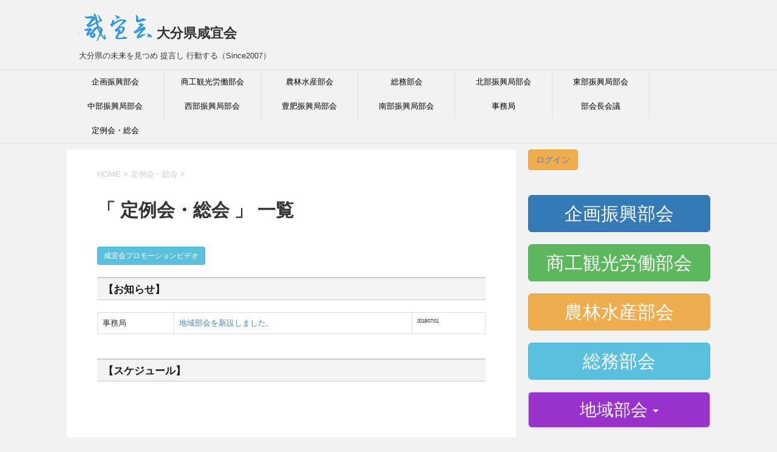

--- FILE ---
content_type: text/html; charset=UTF-8
request_url: https://kangikai.com/?cat=14&paged=1
body_size: 6145
content:
<!DOCTYPE html>
<!--[if lt IE 7]>
<html class="ie6" lang="ja"> <![endif]-->
<!--[if IE 7]>
<html class="i7" lang="ja"> <![endif]-->
<!--[if IE 8]>
<html class="ie" lang="ja"> <![endif]-->
<!--[if gt IE 8]><!-->
<html lang="ja">
	<!--<![endif]-->
	<head prefix="og: http://ogp.me/ns# fb: http://ogp.me/ns/fb# article: http://ogp.me/ns/article#">
<!-- Debug: Bootstrap Inserted by WordPress Twitter Bootstrap CSS plugin v3.3.7-1 http://icwp.io/w/ -->
<link rel="stylesheet" type="text/css" href="https://kangikai.com/wp-content/plugins/wordpress-bootstrap-css/resources/bootstrap-3.3.7/css/bootstrap.css" />
<!-- / WordPress Twitter Bootstrap CSS Plugin from iControlWP. -->

<!-- Global site tag (gtag.js) - Google Analytics -->
<script async src="https://www.googletagmanager.com/gtag/js?id=G-ZFG9KEF6WE"></script>
<script>
  window.dataLayer = window.dataLayer || [];
  function gtag(){dataLayer.push(arguments);}
  gtag('js', new Date());

  gtag('config', 'G-ZFG9KEF6WE');
</script>

		<meta charset="UTF-8" >
		<meta name="viewport" content="width=device-width,initial-scale=1.0,user-scalable=yes">
		<meta name="format-detection" content="telephone=no" >
	
				<link rel="alternate" type="application/rss+xml" title="大分県咸宜会 RSS Feed" href="https://kangikai.com/?feed=rss2" />
		<link rel="pingback" href="https://kangikai.com/xmlrpc.php" >
		<!--[if lt IE 9]>
		<script src="https://css3-mediaqueries-js.googlecode.com/svn/trunk/css3-mediaqueries.js"></script>
		<script src="https://kangikai.com/wp-content/themes/stinger8/js/html5shiv.js"></script>
		<![endif]-->

				<title>定例会・総会 &#8211; 大分県咸宜会</title>
<link rel='dns-prefetch' href='//ajax.googleapis.com' />
<link rel='dns-prefetch' href='//s.w.org' />
		<script type="text/javascript">
			window._wpemojiSettings = {"baseUrl":"https:\/\/s.w.org\/images\/core\/emoji\/11\/72x72\/","ext":".png","svgUrl":"https:\/\/s.w.org\/images\/core\/emoji\/11\/svg\/","svgExt":".svg","source":{"concatemoji":"https:\/\/kangikai.com\/wp-includes\/js\/wp-emoji-release.min.js?ver=4.9.26"}};
			!function(e,a,t){var n,r,o,i=a.createElement("canvas"),p=i.getContext&&i.getContext("2d");function s(e,t){var a=String.fromCharCode;p.clearRect(0,0,i.width,i.height),p.fillText(a.apply(this,e),0,0);e=i.toDataURL();return p.clearRect(0,0,i.width,i.height),p.fillText(a.apply(this,t),0,0),e===i.toDataURL()}function c(e){var t=a.createElement("script");t.src=e,t.defer=t.type="text/javascript",a.getElementsByTagName("head")[0].appendChild(t)}for(o=Array("flag","emoji"),t.supports={everything:!0,everythingExceptFlag:!0},r=0;r<o.length;r++)t.supports[o[r]]=function(e){if(!p||!p.fillText)return!1;switch(p.textBaseline="top",p.font="600 32px Arial",e){case"flag":return s([55356,56826,55356,56819],[55356,56826,8203,55356,56819])?!1:!s([55356,57332,56128,56423,56128,56418,56128,56421,56128,56430,56128,56423,56128,56447],[55356,57332,8203,56128,56423,8203,56128,56418,8203,56128,56421,8203,56128,56430,8203,56128,56423,8203,56128,56447]);case"emoji":return!s([55358,56760,9792,65039],[55358,56760,8203,9792,65039])}return!1}(o[r]),t.supports.everything=t.supports.everything&&t.supports[o[r]],"flag"!==o[r]&&(t.supports.everythingExceptFlag=t.supports.everythingExceptFlag&&t.supports[o[r]]);t.supports.everythingExceptFlag=t.supports.everythingExceptFlag&&!t.supports.flag,t.DOMReady=!1,t.readyCallback=function(){t.DOMReady=!0},t.supports.everything||(n=function(){t.readyCallback()},a.addEventListener?(a.addEventListener("DOMContentLoaded",n,!1),e.addEventListener("load",n,!1)):(e.attachEvent("onload",n),a.attachEvent("onreadystatechange",function(){"complete"===a.readyState&&t.readyCallback()})),(n=t.source||{}).concatemoji?c(n.concatemoji):n.wpemoji&&n.twemoji&&(c(n.twemoji),c(n.wpemoji)))}(window,document,window._wpemojiSettings);
		</script>
		<style type="text/css">
img.wp-smiley,
img.emoji {
	display: inline !important;
	border: none !important;
	box-shadow: none !important;
	height: 1em !important;
	width: 1em !important;
	margin: 0 .07em !important;
	vertical-align: -0.1em !important;
	background: none !important;
	padding: 0 !important;
}
</style>
<link rel='stylesheet' id='sidebar-login-css'  href='https://kangikai.com/wp-content/plugins/sidebar-login/assets/css/sidebar-login.css?ver=2.7.3' type='text/css' media='all' />
<link rel='stylesheet' id='normalize-css'  href='https://kangikai.com/wp-content/themes/stinger8/css/normalize.css?ver=1.5.9' type='text/css' media='all' />
<link rel='stylesheet' id='font-awesome-css'  href='https://kangikai.com/wp-content/themes/stinger8/css/fontawesome/css/font-awesome.min.css?ver=4.5.0' type='text/css' media='all' />
<link rel='stylesheet' id='style-css'  href='https://kangikai.com/wp-content/themes/stinger8/style.css?ver=4.9.26' type='text/css' media='all' />
<script type='text/javascript' src='//ajax.googleapis.com/ajax/libs/jquery/1.11.3/jquery.min.js?ver=1.11.3'></script>
<script type='text/javascript' src='https://kangikai.com/wp-content/plugins/sidebar-login/assets/js/jquery.blockUI.min.js?ver=2.70'></script>
<script type='text/javascript'>
/* <![CDATA[ */
var sidebar_login_params = {"ajax_url":"https:\/\/kangikai.com\/wp-admin\/admin-ajax.php","force_ssl_admin":"1","is_ssl":"1","i18n_username_required":"\u30e6\u30fc\u30b6\u30fc\u540d\u3092\u5165\u529b\u3057\u3066\u304f\u3060\u3055\u3044","i18n_password_required":"\u30d1\u30b9\u30ef\u30fc\u30c9\u3092\u5165\u529b\u3057\u3066\u304f\u3060\u3055\u3044","error_class":"sidebar_login_error"};
/* ]]> */
</script>
<script type='text/javascript' src='https://kangikai.com/wp-content/plugins/sidebar-login/assets/js/sidebar-login.min.js?ver=2.7.3'></script>
<link rel='https://api.w.org/' href='https://kangikai.com/index.php?rest_route=/' />
<meta name="generator" content="Custom Login v3.2.8" />
<link rel="icon" href="https://kangikai.com/wp-content/uploads/2016/07/cropped-oita3-32x32.png" sizes="32x32" />
<link rel="icon" href="https://kangikai.com/wp-content/uploads/2016/07/cropped-oita3-192x192.png" sizes="192x192" />
<link rel="apple-touch-icon-precomposed" href="https://kangikai.com/wp-content/uploads/2016/07/cropped-oita3-180x180.png" />
<meta name="msapplication-TileImage" content="https://kangikai.com/wp-content/uploads/2016/07/cropped-oita3-270x270.png" />
	</head>
	<body data-rsssl=1 class="archive category category-reikai category-14" >
			<div id="st-ami">
				<div id="wrapper">
				<div id="wrapper-in">
					<header>
						<div id="headbox-bg">
							<div class="clearfix" id="headbox">
								<nav id="s-navi" class="pcnone">
	<dl class="acordion">
		<dt class="trigger">
			<p><span class="op"><i class="fa fa-bars"></i></span></p>
		</dt>

		<dd class="acordion_tree">
						<div class="menu-main-container"><ul id="menu-main" class="menu"><li id="menu-item-862" class="menu-item menu-item-type-taxonomy menu-item-object-category menu-item-862"><a href="https://kangikai.com/?cat=4">企画振興部会</a></li>
<li id="menu-item-863" class="menu-item menu-item-type-taxonomy menu-item-object-category menu-item-863"><a href="https://kangikai.com/?cat=5">商工観光労働部会</a></li>
<li id="menu-item-865" class="menu-item menu-item-type-taxonomy menu-item-object-category menu-item-865"><a href="https://kangikai.com/?cat=6">農林水産部会</a></li>
<li id="menu-item-864" class="menu-item menu-item-type-taxonomy menu-item-object-category menu-item-864"><a href="https://kangikai.com/?cat=7">総務部会</a></li>
<li id="menu-item-1575" class="menu-item menu-item-type-taxonomy menu-item-object-category menu-item-1575"><a href="https://kangikai.com/?cat=21">北部振興局部会</a></li>
<li id="menu-item-1576" class="menu-item menu-item-type-taxonomy menu-item-object-category menu-item-1576"><a href="https://kangikai.com/?cat=22">東部振興局部会</a></li>
<li id="menu-item-1577" class="menu-item menu-item-type-taxonomy menu-item-object-category menu-item-1577"><a href="https://kangikai.com/?cat=23">中部振興局部会</a></li>
<li id="menu-item-1578" class="menu-item menu-item-type-taxonomy menu-item-object-category menu-item-1578"><a href="https://kangikai.com/?cat=24">西部振興局部会</a></li>
<li id="menu-item-1579" class="menu-item menu-item-type-taxonomy menu-item-object-category menu-item-1579"><a href="https://kangikai.com/?cat=25">豊肥振興局部会</a></li>
<li id="menu-item-1580" class="menu-item menu-item-type-taxonomy menu-item-object-category menu-item-1580"><a href="https://kangikai.com/?cat=26">南部振興局部会</a></li>
<li id="menu-item-872" class="menu-item menu-item-type-taxonomy menu-item-object-category menu-item-872"><a href="https://kangikai.com/?cat=11">事務局</a></li>
<li id="menu-item-1581" class="menu-item menu-item-type-taxonomy menu-item-object-category menu-item-1581"><a href="https://kangikai.com/?cat=16">部会長会議</a></li>
<li id="menu-item-1582" class="menu-item menu-item-type-taxonomy menu-item-object-category current-menu-item menu-item-1582"><a href="https://kangikai.com/?cat=14">定例会・総会</a></li>
</ul></div>			<div class="clear"></div>

		</dd>
	</dl>
</nav>
									<div id="header-l">
									<!-- ロゴ又はブログ名 -->
									<p class="sitename">
									<a href="https://kangikai.com//"><img alt="大分県咸宜会" src="https://kangikai.com/wp-content/themes/stinger8/images/logo1.png" />

											大分県咸宜会</a>
										
									</p>
									<!-- ロゴ又はブログ名ここまで -->
									<!-- キャプション -->
																			<p class="descr">
											大分県の未来を見つめ 提言し 行動する（Since2007）										</p>
																		</div><!-- /#header-l -->

							</div><!-- /#headbox-bg -->
						</div><!-- /#headbox clearfix -->

						<div id="gazou-wide">
										<div id="st-menubox">
			<div id="st-menuwide">
				<nav class="smanone clearfix"><ul id="menu-main-1" class="menu"><li class="menu-item menu-item-type-taxonomy menu-item-object-category menu-item-862"><a href="https://kangikai.com/?cat=4">企画振興部会</a></li>
<li class="menu-item menu-item-type-taxonomy menu-item-object-category menu-item-863"><a href="https://kangikai.com/?cat=5">商工観光労働部会</a></li>
<li class="menu-item menu-item-type-taxonomy menu-item-object-category menu-item-865"><a href="https://kangikai.com/?cat=6">農林水産部会</a></li>
<li class="menu-item menu-item-type-taxonomy menu-item-object-category menu-item-864"><a href="https://kangikai.com/?cat=7">総務部会</a></li>
<li class="menu-item menu-item-type-taxonomy menu-item-object-category menu-item-1575"><a href="https://kangikai.com/?cat=21">北部振興局部会</a></li>
<li class="menu-item menu-item-type-taxonomy menu-item-object-category menu-item-1576"><a href="https://kangikai.com/?cat=22">東部振興局部会</a></li>
<li class="menu-item menu-item-type-taxonomy menu-item-object-category menu-item-1577"><a href="https://kangikai.com/?cat=23">中部振興局部会</a></li>
<li class="menu-item menu-item-type-taxonomy menu-item-object-category menu-item-1578"><a href="https://kangikai.com/?cat=24">西部振興局部会</a></li>
<li class="menu-item menu-item-type-taxonomy menu-item-object-category menu-item-1579"><a href="https://kangikai.com/?cat=25">豊肥振興局部会</a></li>
<li class="menu-item menu-item-type-taxonomy menu-item-object-category menu-item-1580"><a href="https://kangikai.com/?cat=26">南部振興局部会</a></li>
<li class="menu-item menu-item-type-taxonomy menu-item-object-category menu-item-872"><a href="https://kangikai.com/?cat=11">事務局</a></li>
<li class="menu-item menu-item-type-taxonomy menu-item-object-category menu-item-1581"><a href="https://kangikai.com/?cat=16">部会長会議</a></li>
<li class="menu-item menu-item-type-taxonomy menu-item-object-category current-menu-item menu-item-1582"><a href="https://kangikai.com/?cat=14">定例会・総会</a></li>
</ul></nav>			</div>
		</div>
	
							
						</div>
						<!-- /gazou -->

					</header>
					<div id="content-w">


							<script type='text/javascript' src='https://kangikai.com/wp-content/themes/stinger8/js/jquery.searcher.min.js?ver=4.8'></script>	
<div id="content" class="clearfix">
	<div id="contentInner">
		<div class="st-main">

				<!--ぱんくず -->
									<section id="breadcrumb">
					<ol itemscope itemtype="http://schema.org/BreadcrumbList">
						<li itemprop="itemListElement" itemscope
      itemtype="http://schema.org/ListItem"><a href="https://kangikai.com" itemprop="item"><span itemprop="name">HOME</span></a> > <meta itemprop="position" content="1" /></li>
																																					<li itemprop="itemListElement" itemscope
      itemtype="http://schema.org/ListItem"><a href="https://kangikai.com/?cat=14" itemprop="item">
								<span itemprop="name">定例会・総会</span> </a> &gt; 
								<meta itemprop="position" content="2" />
							</li>
															</ol>
					</section>

								<!--/ ぱんくず -->

			<article>
				
				<!--ループ開始-->
				<h1 class="entry-title">「
											定例会・総会										」 一覧 </h1>

				<style type="text/css">
	h2{
		padding:3px 0 0 10px;
		font-weight: bold;
		font-size: 17px;

	}
	h4{
		font-weight: bold;
	}
</style>

<div class="kanren">

<div class="visible-xs">
	<p><spn class="btn btn-warning"><a href="https://kangikai.com/wp-login.php">ログイン</a></spn>
				</p>

	
</div>

<p><a href="?page_id=1249" class="btn btn-info btn-sm">咸宜会プロモーションビデオ</a></p>


<!-- Topix -->

<h2>【お知らせ】</h2>


<div class="table-responsive">
 <table class="table table-bordered">
   	<tr>
		<td>事務局</td>
		<td><a href="https://kangikai.com/?topixs=%e5%9c%b0%e5%9f%9f%e9%83%a8%e4%bc%9a%e3%82%92%e6%96%b0%e8%a8%ad%e3%81%97%e3%81%be%e3%81%97%e3%81%9f%e3%80%82">地域部会を新設しました。</a></td>
		<td style="font-size: 8px;">2018/07/01</td>
			</tr>
   </table>
</div>




<h2>【スケジュール】</h2>	
<!-- Google Calender -->
<p>
	<div class="visible-xs">
	<div class=”cal_wrapper”>
	<div class=”googlecal”>
	<iframe src="https://calendar.google.com/calendar/embed?showTitle=0&amp;showPrint=0&amp;showCalendars=0&amp;showTz=0&amp;height=600&amp;wkst=1&amp;bgcolor=%23FFFFFF&amp;src=mapkangikai%40gmail.com&amp;color=%231B887A&amp;ctz=Asia%2FTokyo" style="border-width:0" frameborder="0" width="800" height="300"scrolling="no"></iframe>
	</div>
	</div>
	</div>

	<div class="hidden-xs">
	<div class=”cal_wrapper”>
	<div class=”googlecal”>
	<iframe src="https://calendar.google.com/calendar/embed?showTitle=0&amp;showPrint=0&amp;showCalendars=0&amp;showTz=0&amp;height=600&amp;wkst=1&amp;bgcolor=%23FFFFFF&amp;src=mapkangikai%40gmail.com&amp;color=%231B887A&amp;ctz=Asia%2FTokyo" style="border-width:0" width="800" height="600" frameborder="0" scrolling="no"></iframe>
	</div>
	</div>
	</div>
</p>


<h2>【部会情報】</h2>	
<!-- 投稿ループ -->
			<dl class="clearfix">
			<dt><a href="https://kangikai.com/?gijirokus=%e8%87%aa%e5%8b%95%e4%b8%8b%e6%9b%b8%e3%81%8d-107">
												<a href="https://kangikai.com/?cat=14" rel="category">定例会・総会</a>

      				</a></dt>
			<dd>
				<p class="kanren-t"><a href="https://kangikai.com/?gijirokus=%e8%87%aa%e5%8b%95%e4%b8%8b%e6%9b%b8%e3%81%8d-107">
						<span style="font-size: 1.3em;">自動下書き</span>
					</a></p>

				<div class="blog_info">
					<p><i class="fa fa-clock-o"></i>
						2020/01/28						&nbsp;<span class="pcone">

							          </span></p>
				</div>
				<div class="smanone2">
									</div>
			</dd>
		</dl>
			<dl class="clearfix">
			<dt><a href="https://kangikai.com/?gijirokus=%e8%87%aa%e5%8b%95%e4%b8%8b%e6%9b%b8%e3%81%8d-106">
												<a href="https://kangikai.com/?cat=14" rel="category">定例会・総会</a>

      				</a></dt>
			<dd>
				<p class="kanren-t"><a href="https://kangikai.com/?gijirokus=%e8%87%aa%e5%8b%95%e4%b8%8b%e6%9b%b8%e3%81%8d-106">
						<span style="font-size: 1.3em;">自動下書き</span>
					</a></p>

				<div class="blog_info">
					<p><i class="fa fa-clock-o"></i>
						2019/12/10						&nbsp;<span class="pcone">

							          </span></p>
				</div>
				<div class="smanone2">
									</div>
			</dd>
		</dl>
			<dl class="clearfix">
			<dt><a href="https://kangikai.com/?gijirokus=%e8%87%aa%e5%8b%95%e4%b8%8b%e6%9b%b8%e3%81%8d-105">
												<a href="https://kangikai.com/?cat=14" rel="category">定例会・総会</a>

      				</a></dt>
			<dd>
				<p class="kanren-t"><a href="https://kangikai.com/?gijirokus=%e8%87%aa%e5%8b%95%e4%b8%8b%e6%9b%b8%e3%81%8d-105">
						<span style="font-size: 1.3em;">自動下書き</span>
					</a></p>

				<div class="blog_info">
					<p><i class="fa fa-clock-o"></i>
						2019/11/19						&nbsp;<span class="pcone">

							          </span></p>
				</div>
				<div class="smanone2">
									</div>
			</dd>
		</dl>
			<dl class="clearfix">
			<dt><a href="https://kangikai.com/?gijirokus=%e8%87%aa%e5%8b%95%e4%b8%8b%e6%9b%b8%e3%81%8d-103">
												<a href="https://kangikai.com/?cat=14" rel="category">定例会・総会</a>

      				</a></dt>
			<dd>
				<p class="kanren-t"><a href="https://kangikai.com/?gijirokus=%e8%87%aa%e5%8b%95%e4%b8%8b%e6%9b%b8%e3%81%8d-103">
						<span style="font-size: 1.3em;">自動下書き</span>
					</a></p>

				<div class="blog_info">
					<p><i class="fa fa-clock-o"></i>
						2019/08/22						&nbsp;<span class="pcone">

							          </span></p>
				</div>
				<div class="smanone2">
									</div>
			</dd>
		</dl>
			<dl class="clearfix">
			<dt><a href="https://kangikai.com/?gijirokus=%e8%87%aa%e5%8b%95%e4%b8%8b%e6%9b%b8%e3%81%8d-102">
												<a href="https://kangikai.com/?cat=14" rel="category">定例会・総会</a>

      				</a></dt>
			<dd>
				<p class="kanren-t"><a href="https://kangikai.com/?gijirokus=%e8%87%aa%e5%8b%95%e4%b8%8b%e6%9b%b8%e3%81%8d-102">
						<span style="font-size: 1.3em;">自動下書き</span>
					</a></p>

				<div class="blog_info">
					<p><i class="fa fa-clock-o"></i>
						2019/07/29						&nbsp;<span class="pcone">

							          </span></p>
				</div>
				<div class="smanone2">
									</div>
			</dd>
		</dl>
			<dl class="clearfix">
			<dt><a href="https://kangikai.com/?gijirokus=%e8%87%aa%e5%8b%95%e4%b8%8b%e6%9b%b8%e3%81%8d-99">
												<a href="https://kangikai.com/?cat=14" rel="category">定例会・総会</a>

      				</a></dt>
			<dd>
				<p class="kanren-t"><a href="https://kangikai.com/?gijirokus=%e8%87%aa%e5%8b%95%e4%b8%8b%e6%9b%b8%e3%81%8d-99">
						<span style="font-size: 1.3em;">自動下書き</span>
					</a></p>

				<div class="blog_info">
					<p><i class="fa fa-clock-o"></i>
						2019/04/22						&nbsp;<span class="pcone">

							          </span></p>
				</div>
				<div class="smanone2">
									</div>
			</dd>
		</dl>
			<dl class="clearfix">
			<dt><a href="https://kangikai.com/?gijirokus=%e8%87%aa%e5%8b%95%e4%b8%8b%e6%9b%b8%e3%81%8d-93">
												<a href="https://kangikai.com/?cat=14" rel="category">定例会・総会</a>

      				</a></dt>
			<dd>
				<p class="kanren-t"><a href="https://kangikai.com/?gijirokus=%e8%87%aa%e5%8b%95%e4%b8%8b%e6%9b%b8%e3%81%8d-93">
						<span style="font-size: 1.3em;">自動下書き</span>
					</a></p>

				<div class="blog_info">
					<p><i class="fa fa-clock-o"></i>
						2018/09/25						&nbsp;<span class="pcone">

							          </span></p>
				</div>
				<div class="smanone2">
									</div>
			</dd>
		</dl>
			<dl class="clearfix">
			<dt><a href="https://kangikai.com/?p=1549">
												<a href="https://kangikai.com/?cat=14" rel="category">定例会・総会</a>, <a href="https://kangikai.com/?cat=11" rel="category">事務局</a>

      				</a></dt>
			<dd>
				<p class="kanren-t"><a href="https://kangikai.com/?p=1549">
						<span style="font-size: 1.3em;">第11回大分県咸宜会通常総会資料ｈ30.5.30</span>
					</a></p>

				<div class="blog_info">
					<p><i class="fa fa-clock-o"></i>
						2018/05/30						&nbsp;<span class="pcone">

							          </span></p>
				</div>
				<div class="smanone2">
									</div>
			</dd>
		</dl>
			<dl class="clearfix">
			<dt><a href="https://kangikai.com/?gijirokus=%e8%87%aa%e5%8b%95%e4%b8%8b%e6%9b%b8%e3%81%8d-89">
												<a href="https://kangikai.com/?cat=14" rel="category">定例会・総会</a>

      				</a></dt>
			<dd>
				<p class="kanren-t"><a href="https://kangikai.com/?gijirokus=%e8%87%aa%e5%8b%95%e4%b8%8b%e6%9b%b8%e3%81%8d-89">
						<span style="font-size: 1.3em;">自動下書き</span>
					</a></p>

				<div class="blog_info">
					<p><i class="fa fa-clock-o"></i>
						2018/05/30						&nbsp;<span class="pcone">

							          </span></p>
				</div>
				<div class="smanone2">
									</div>
			</dd>
		</dl>
			<dl class="clearfix">
			<dt><a href="https://kangikai.com/?gijirokus=%e8%87%aa%e5%8b%95%e4%b8%8b%e6%9b%b8%e3%81%8d-86">
												<a href="https://kangikai.com/?cat=14" rel="category">定例会・総会</a>

      				</a></dt>
			<dd>
				<p class="kanren-t"><a href="https://kangikai.com/?gijirokus=%e8%87%aa%e5%8b%95%e4%b8%8b%e6%9b%b8%e3%81%8d-86">
						<span style="font-size: 1.3em;">自動下書き</span>
					</a></p>

				<div class="blog_info">
					<p><i class="fa fa-clock-o"></i>
						2018/02/01						&nbsp;<span class="pcone">

							          </span></p>
				</div>
				<div class="smanone2">
									</div>
			</dd>
		</dl>
	</div>


<h2>議 事 録　<span style="font-size: 11px;">ログインしてください</span></h2>

<div class="table-responsive">
<table class="table table-bordered">
<tr>
               	  

<td>
		第118回


</td>
           	  

<td>
		第117回


</td>
           	  

<td>
		第116回


</td>
           	  

<td>
		第115回


</td>
           	  

<td>
		第114回


</td>
           	  

<td>
		第112回


</td>
           	  

<td>
		第111回


</td>
           	  

<td>
		第110回


</td>
</tr><tr>           	  

<td>
		第109回


</td>
           	  

<td>
		第108回


</td>
           	  

<td>
		第107回


</td>
           	  

<td>
		第106回


</td>
           	  

<td>
		第105回


</td>
           	  

<td>
		第104回


</td>
           	  

<td>
		第103回


</td>
           	  

<td>
		第102回


</td>
</tr><tr>           	  

<td>
		第101回


</td>
           	  

<td>
		第100回


</td>
           	  

<td>
		第99回


</td>
           	  

<td>
		第98回


</td>
           	  

<td>
		第97回


</td>
           	  

<td>
		第96回


</td>
           	  

<td>
		第95回


</td>
           	  

<td>
		第94回


</td>
</tr><tr>           	  

<td>
		第93回


</td>
           	  

<td>
		第92回


</td>
           	  

<td>
		第91回


</td>
           	  

<td>
		第90回


</td>
           	  

<td>
		第89回


</td>
           	  

<td>
		第88回


</td>
           	  

<td>
		第86回


</td>
           	  

<td>
		第85回


</td>
</tr><tr>           	  

<td>
		第84回


</td>
           	  

<td>
		第83回


</td>
           	  

<td>
		第82回


</td>
           	  

<td>
		第81回


</td>
           	  

<td>
		第80回


</td>
           	  

<td>
		第79回


</td>
           	  

<td>
		第78回


</td>
           	  

<td>
		第77回


</td>
</tr><tr>           	  

<td>
		第75回


</td>
           	  

<td>
		第74回


</td>
           	  

<td>
		第73回


</td>
           	  

<td>
		第72回


</td>
           	  

<td>
		第71回


</td>
           	  

<td>
		第70回


</td>
           	  

<td>
		第69回


</td>
           	  

<td>
		第68回


</td>
</tr><tr>           	  

<td>
		第67回


</td>
           	  

<td>
		第65回


</td>
           	  

<td>
		第64回


</td>
           	  

<td>
		第63回


</td>
           	  

<td>
		第62回


</td>
           	  

<td>
		第61回


</td>
           	  

<td>
		第60回


</td>
           	  

<td>
		第59回


</td>
</tr><tr>           	  

<td>
		第58回


</td>
           	  

<td>
		第57回


</td>
           	  

<td>
		第54回


</td>
           	  

<td>
		第53回


</td>
           	  

<td>
		第52回


</td>
           	  

<td>
		第50回


</td>
           	  

<td>
		第49回


</td>
           	  

<td>
		第48回


</td>
</tr><tr>           	  

<td>
		第47回


</td>
           	  

<td>
		第46回


</td>
           	  

<td>
		第45回


</td>
           	  

<td>
		第44回


</td>
           	  

<td>
		第43回


</td>
           	  

<td>
		第42回


</td>
           	  

<td>
		第41回


</td>
           	  

<td>
		第40回


</td>
</tr><tr>           	  

<td>
		第39回


</td>
           	  

<td>
		第38回


</td>
           	  

<td>
		第36回


</td>
           	  

<td>
		第35回


</td>
           	  

<td>
		第34回


</td>
           	  

<td>
		第33回


</td>
           	  

<td>
		第32回


</td>
           	  

<td>
		第31回


</td>
</tr><tr>           	  

<td>
		第30回


</td>
           	  

<td>
		第29回


</td>
           	  

<td>
		第27回


</td>
           	  

<td>
		第26回


</td>
           	  

<td>
		第25回


</td>
           	  

<td>
		第24回


</td>
           	  

<td>
		第23回


</td>
           	  

<td>
		第22回


</td>
</tr><tr>           	  

<td>
		第21回


</td>
           	  

<td>
		第20回


</td>
           	  

<td>
		第19回


</td>
           	  

<td>
		第18回


</td>
           	  

<td>
		第17回


</td>
           	  

<td>
		第16回


</td>
           	  

<td>
		第15回


</td>
           	  

<td>
		第14回


</td>
</tr><tr>           	  

<td>
		第13回


</td>
           	  

<td>
		第12回


</td>
           	  

<td>
		第11回


</td>
           	  

<td>
		第10回


</td>
     </tr>
</table>
</div>



<h2>アーカイブス　<span style="font-size: 11px;">ログインしてください</span></h2>







<script>
$("#tabledata").searcher({
  inputSelector: "#tablesearchinput"
});
</script>					<div class="st-pagelink">
	<span aria-current='page' class='page-numbers current'>1</span>
<a class='page-numbers' href='https://kangikai.com/?cat=14&#038;paged=2'>2</a>
<a class="next page-numbers" href="https://kangikai.com/?cat=14&#038;paged=2">次へ &raquo;</a>	</div>

			</article>
		</div>
	</div>
	<!-- /#contentInner -->
	<div id="side">
	<div class="st-aside">

		
		

<div class="hidden-xs">
<p><spn class="btn btn-warning"><a href="https://kangikai.com/wp-login.php">ログイン</a></spn>
	</p>


<hr />
<!-- カテゴリ -->
    


<p><a href="https://kangikai.com/?cat=4" class="btn btn-primary btn-lg btn-block" style="font-size: 2em;">企画振興部会</a></p>
<p><a href="https://kangikai.com/?cat=5" class="btn btn-success btn-lg btn-block" style="font-size: 2em;">商工観光労働部会</a></p>
<p><a href="https://kangikai.com/?cat=6" class="btn btn-warning btn-lg btn-block" style="font-size: 2em;">農林水産部会</a></p>
<p><a href="https://kangikai.com/?cat=7" class="btn btn-info btn-lg btn-block" style="font-size: 2em;">総務部会</a></p>
<p>
	<div class="dropdown">
		<a href="#" class="btn btn-default btn-lg" data-toggle="dropdown" role="button" aria-expanded="false" style="font-size: 2em;background-color: #9932cc;color:#fff; width: 100%;">
			地域部会
			<span class="caret"></span>
		</a>
		<ul class="dropdown-menu" role="menu">
			<li role="presentation"><a href="https://kangikai.com/?cat=21" style="font-size: 2em;">北部振興局部会</a></li>
			<li role="presentation"><a href="https://kangikai.com/?cat=22" style="font-size: 2em;">東部振興局部会</a></li>
			<li role="presentation"><a href="https://kangikai.com/?cat=23" style="font-size: 2em;">中部振興局部会</a></li>
			<li role="presentation"><a href="https://kangikai.com/?cat=24" style="font-size: 2em;">西部振興局部会</a></li>
			<li role="presentation"><a href="https://kangikai.com/?cat=25" style="font-size: 2em;">豊肥部振興局部会</a></li>
			<li role="presentation"><a href="https://kangikai.com/?cat=26" style="font-size: 2em;">南部振興局部会</a></li>
		</ul>
	</div>
</p>
<p><a href="https://kangikai.com/?cat=11" class="btn btn-primary btn-lg btn-block" style="font-size: 2em;">事務局</a></p>



</div>
<hr />



				<!-- 追尾広告エリア -->
		<div id="scrollad">
					</div>
		<!-- 追尾広告エリアここまで -->
	</div>
</div>
<!-- /#side -->
</div>
<!--/#content -->
</div><!-- /contentw -->
<footer>
<div id="footer">
<div id="footer-in">
<div class="footermenust"><ul>
<li class="page_item page-item-1249"><a href="https://kangikai.com/?page_id=1249">咸宜会プロモーションＤＶＤ</a></li>
</ul></div>
	<div class="footer-wbox clearfix">

		<div class="footer-c">
			<!-- フッターのメインコンテンツ -->
			<p class="footerlogo">
			<!-- ロゴ又はブログ名 -->
									<a href="https://kangikai.com/">
									大分県咸宜会									</a>
							</p>

			<p>
				<a href="https://kangikai.com/">大分県の未来を見つめ 提言し 行動する（Since2007）</a>
			</p>
		</div>
	</div>

	<p class="copy">Copyright&copy;
		大分県咸宜会		,
		2026		All Rights Reserved.</p>

</div>
</div>
</footer>
</div>
<!-- /#wrapperin -->
</div>
<!-- /#wrapper -->
</div><!-- /#st-ami -->
<!-- ページトップへ戻る -->
	<div id="page-top"><a href="#wrapper" class="fa fa-angle-up"></a></div>
<!-- ページトップへ戻る　終わり -->
<script type='text/javascript' src='https://kangikai.com/wp-content/themes/stinger8/js/jquery.searcher.min.js?ver=4.9.26'></script>
<script type='text/javascript' src='https://kangikai.com/wp-content/plugins/wordpress-bootstrap-css/resources/bootstrap-3.3.7/js/bootstrap.js?ver=3.3.7-1'></script>
<script type='text/javascript' src='https://kangikai.com/wp-content/themes/stinger8/js/base.js?ver=4.9.26'></script>
<script type='text/javascript' src='https://kangikai.com/wp-content/themes/stinger8/js/scroll.js?ver=4.9.26'></script>
<script type='text/javascript' src='https://kangikai.com/wp-includes/js/wp-embed.min.js?ver=4.9.26'></script>
</body></html>
